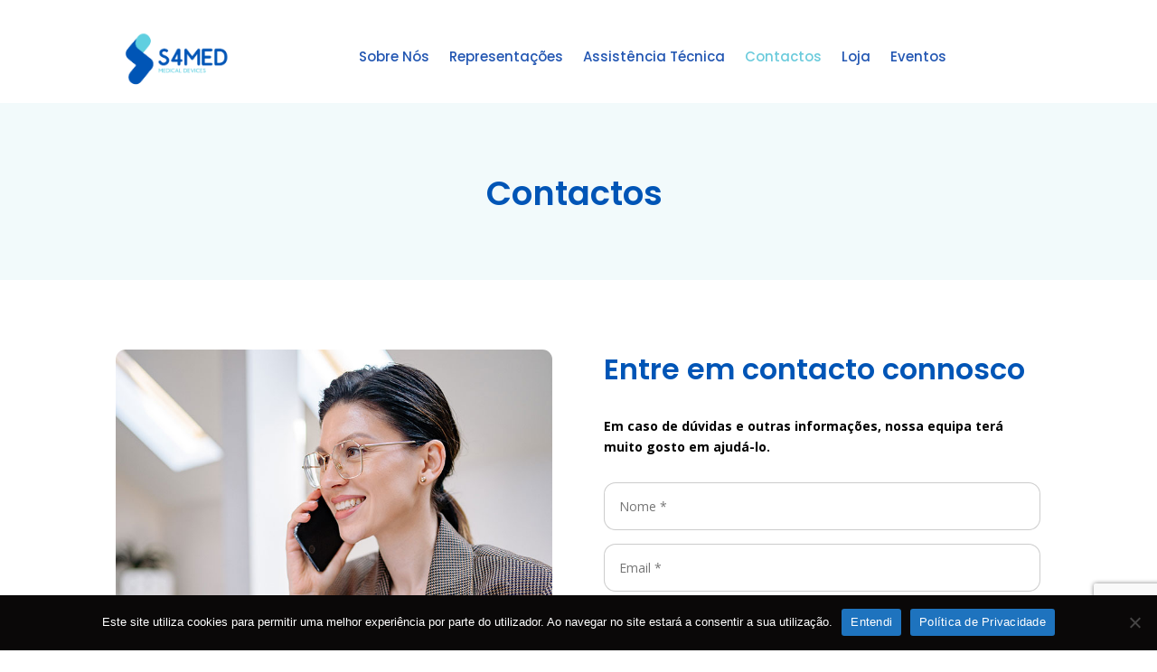

--- FILE ---
content_type: text/html; charset=utf-8
request_url: https://www.google.com/recaptcha/api2/anchor?ar=1&k=6Ldi1sgqAAAAAJwdu6kcv6uP6_LcKjEtNfUcr1I8&co=aHR0cHM6Ly9zNG1lZC5wdDo0NDM.&hl=en&v=PoyoqOPhxBO7pBk68S4YbpHZ&size=invisible&anchor-ms=20000&execute-ms=30000&cb=tc11cc1vkper
body_size: 48803
content:
<!DOCTYPE HTML><html dir="ltr" lang="en"><head><meta http-equiv="Content-Type" content="text/html; charset=UTF-8">
<meta http-equiv="X-UA-Compatible" content="IE=edge">
<title>reCAPTCHA</title>
<style type="text/css">
/* cyrillic-ext */
@font-face {
  font-family: 'Roboto';
  font-style: normal;
  font-weight: 400;
  font-stretch: 100%;
  src: url(//fonts.gstatic.com/s/roboto/v48/KFO7CnqEu92Fr1ME7kSn66aGLdTylUAMa3GUBHMdazTgWw.woff2) format('woff2');
  unicode-range: U+0460-052F, U+1C80-1C8A, U+20B4, U+2DE0-2DFF, U+A640-A69F, U+FE2E-FE2F;
}
/* cyrillic */
@font-face {
  font-family: 'Roboto';
  font-style: normal;
  font-weight: 400;
  font-stretch: 100%;
  src: url(//fonts.gstatic.com/s/roboto/v48/KFO7CnqEu92Fr1ME7kSn66aGLdTylUAMa3iUBHMdazTgWw.woff2) format('woff2');
  unicode-range: U+0301, U+0400-045F, U+0490-0491, U+04B0-04B1, U+2116;
}
/* greek-ext */
@font-face {
  font-family: 'Roboto';
  font-style: normal;
  font-weight: 400;
  font-stretch: 100%;
  src: url(//fonts.gstatic.com/s/roboto/v48/KFO7CnqEu92Fr1ME7kSn66aGLdTylUAMa3CUBHMdazTgWw.woff2) format('woff2');
  unicode-range: U+1F00-1FFF;
}
/* greek */
@font-face {
  font-family: 'Roboto';
  font-style: normal;
  font-weight: 400;
  font-stretch: 100%;
  src: url(//fonts.gstatic.com/s/roboto/v48/KFO7CnqEu92Fr1ME7kSn66aGLdTylUAMa3-UBHMdazTgWw.woff2) format('woff2');
  unicode-range: U+0370-0377, U+037A-037F, U+0384-038A, U+038C, U+038E-03A1, U+03A3-03FF;
}
/* math */
@font-face {
  font-family: 'Roboto';
  font-style: normal;
  font-weight: 400;
  font-stretch: 100%;
  src: url(//fonts.gstatic.com/s/roboto/v48/KFO7CnqEu92Fr1ME7kSn66aGLdTylUAMawCUBHMdazTgWw.woff2) format('woff2');
  unicode-range: U+0302-0303, U+0305, U+0307-0308, U+0310, U+0312, U+0315, U+031A, U+0326-0327, U+032C, U+032F-0330, U+0332-0333, U+0338, U+033A, U+0346, U+034D, U+0391-03A1, U+03A3-03A9, U+03B1-03C9, U+03D1, U+03D5-03D6, U+03F0-03F1, U+03F4-03F5, U+2016-2017, U+2034-2038, U+203C, U+2040, U+2043, U+2047, U+2050, U+2057, U+205F, U+2070-2071, U+2074-208E, U+2090-209C, U+20D0-20DC, U+20E1, U+20E5-20EF, U+2100-2112, U+2114-2115, U+2117-2121, U+2123-214F, U+2190, U+2192, U+2194-21AE, U+21B0-21E5, U+21F1-21F2, U+21F4-2211, U+2213-2214, U+2216-22FF, U+2308-230B, U+2310, U+2319, U+231C-2321, U+2336-237A, U+237C, U+2395, U+239B-23B7, U+23D0, U+23DC-23E1, U+2474-2475, U+25AF, U+25B3, U+25B7, U+25BD, U+25C1, U+25CA, U+25CC, U+25FB, U+266D-266F, U+27C0-27FF, U+2900-2AFF, U+2B0E-2B11, U+2B30-2B4C, U+2BFE, U+3030, U+FF5B, U+FF5D, U+1D400-1D7FF, U+1EE00-1EEFF;
}
/* symbols */
@font-face {
  font-family: 'Roboto';
  font-style: normal;
  font-weight: 400;
  font-stretch: 100%;
  src: url(//fonts.gstatic.com/s/roboto/v48/KFO7CnqEu92Fr1ME7kSn66aGLdTylUAMaxKUBHMdazTgWw.woff2) format('woff2');
  unicode-range: U+0001-000C, U+000E-001F, U+007F-009F, U+20DD-20E0, U+20E2-20E4, U+2150-218F, U+2190, U+2192, U+2194-2199, U+21AF, U+21E6-21F0, U+21F3, U+2218-2219, U+2299, U+22C4-22C6, U+2300-243F, U+2440-244A, U+2460-24FF, U+25A0-27BF, U+2800-28FF, U+2921-2922, U+2981, U+29BF, U+29EB, U+2B00-2BFF, U+4DC0-4DFF, U+FFF9-FFFB, U+10140-1018E, U+10190-1019C, U+101A0, U+101D0-101FD, U+102E0-102FB, U+10E60-10E7E, U+1D2C0-1D2D3, U+1D2E0-1D37F, U+1F000-1F0FF, U+1F100-1F1AD, U+1F1E6-1F1FF, U+1F30D-1F30F, U+1F315, U+1F31C, U+1F31E, U+1F320-1F32C, U+1F336, U+1F378, U+1F37D, U+1F382, U+1F393-1F39F, U+1F3A7-1F3A8, U+1F3AC-1F3AF, U+1F3C2, U+1F3C4-1F3C6, U+1F3CA-1F3CE, U+1F3D4-1F3E0, U+1F3ED, U+1F3F1-1F3F3, U+1F3F5-1F3F7, U+1F408, U+1F415, U+1F41F, U+1F426, U+1F43F, U+1F441-1F442, U+1F444, U+1F446-1F449, U+1F44C-1F44E, U+1F453, U+1F46A, U+1F47D, U+1F4A3, U+1F4B0, U+1F4B3, U+1F4B9, U+1F4BB, U+1F4BF, U+1F4C8-1F4CB, U+1F4D6, U+1F4DA, U+1F4DF, U+1F4E3-1F4E6, U+1F4EA-1F4ED, U+1F4F7, U+1F4F9-1F4FB, U+1F4FD-1F4FE, U+1F503, U+1F507-1F50B, U+1F50D, U+1F512-1F513, U+1F53E-1F54A, U+1F54F-1F5FA, U+1F610, U+1F650-1F67F, U+1F687, U+1F68D, U+1F691, U+1F694, U+1F698, U+1F6AD, U+1F6B2, U+1F6B9-1F6BA, U+1F6BC, U+1F6C6-1F6CF, U+1F6D3-1F6D7, U+1F6E0-1F6EA, U+1F6F0-1F6F3, U+1F6F7-1F6FC, U+1F700-1F7FF, U+1F800-1F80B, U+1F810-1F847, U+1F850-1F859, U+1F860-1F887, U+1F890-1F8AD, U+1F8B0-1F8BB, U+1F8C0-1F8C1, U+1F900-1F90B, U+1F93B, U+1F946, U+1F984, U+1F996, U+1F9E9, U+1FA00-1FA6F, U+1FA70-1FA7C, U+1FA80-1FA89, U+1FA8F-1FAC6, U+1FACE-1FADC, U+1FADF-1FAE9, U+1FAF0-1FAF8, U+1FB00-1FBFF;
}
/* vietnamese */
@font-face {
  font-family: 'Roboto';
  font-style: normal;
  font-weight: 400;
  font-stretch: 100%;
  src: url(//fonts.gstatic.com/s/roboto/v48/KFO7CnqEu92Fr1ME7kSn66aGLdTylUAMa3OUBHMdazTgWw.woff2) format('woff2');
  unicode-range: U+0102-0103, U+0110-0111, U+0128-0129, U+0168-0169, U+01A0-01A1, U+01AF-01B0, U+0300-0301, U+0303-0304, U+0308-0309, U+0323, U+0329, U+1EA0-1EF9, U+20AB;
}
/* latin-ext */
@font-face {
  font-family: 'Roboto';
  font-style: normal;
  font-weight: 400;
  font-stretch: 100%;
  src: url(//fonts.gstatic.com/s/roboto/v48/KFO7CnqEu92Fr1ME7kSn66aGLdTylUAMa3KUBHMdazTgWw.woff2) format('woff2');
  unicode-range: U+0100-02BA, U+02BD-02C5, U+02C7-02CC, U+02CE-02D7, U+02DD-02FF, U+0304, U+0308, U+0329, U+1D00-1DBF, U+1E00-1E9F, U+1EF2-1EFF, U+2020, U+20A0-20AB, U+20AD-20C0, U+2113, U+2C60-2C7F, U+A720-A7FF;
}
/* latin */
@font-face {
  font-family: 'Roboto';
  font-style: normal;
  font-weight: 400;
  font-stretch: 100%;
  src: url(//fonts.gstatic.com/s/roboto/v48/KFO7CnqEu92Fr1ME7kSn66aGLdTylUAMa3yUBHMdazQ.woff2) format('woff2');
  unicode-range: U+0000-00FF, U+0131, U+0152-0153, U+02BB-02BC, U+02C6, U+02DA, U+02DC, U+0304, U+0308, U+0329, U+2000-206F, U+20AC, U+2122, U+2191, U+2193, U+2212, U+2215, U+FEFF, U+FFFD;
}
/* cyrillic-ext */
@font-face {
  font-family: 'Roboto';
  font-style: normal;
  font-weight: 500;
  font-stretch: 100%;
  src: url(//fonts.gstatic.com/s/roboto/v48/KFO7CnqEu92Fr1ME7kSn66aGLdTylUAMa3GUBHMdazTgWw.woff2) format('woff2');
  unicode-range: U+0460-052F, U+1C80-1C8A, U+20B4, U+2DE0-2DFF, U+A640-A69F, U+FE2E-FE2F;
}
/* cyrillic */
@font-face {
  font-family: 'Roboto';
  font-style: normal;
  font-weight: 500;
  font-stretch: 100%;
  src: url(//fonts.gstatic.com/s/roboto/v48/KFO7CnqEu92Fr1ME7kSn66aGLdTylUAMa3iUBHMdazTgWw.woff2) format('woff2');
  unicode-range: U+0301, U+0400-045F, U+0490-0491, U+04B0-04B1, U+2116;
}
/* greek-ext */
@font-face {
  font-family: 'Roboto';
  font-style: normal;
  font-weight: 500;
  font-stretch: 100%;
  src: url(//fonts.gstatic.com/s/roboto/v48/KFO7CnqEu92Fr1ME7kSn66aGLdTylUAMa3CUBHMdazTgWw.woff2) format('woff2');
  unicode-range: U+1F00-1FFF;
}
/* greek */
@font-face {
  font-family: 'Roboto';
  font-style: normal;
  font-weight: 500;
  font-stretch: 100%;
  src: url(//fonts.gstatic.com/s/roboto/v48/KFO7CnqEu92Fr1ME7kSn66aGLdTylUAMa3-UBHMdazTgWw.woff2) format('woff2');
  unicode-range: U+0370-0377, U+037A-037F, U+0384-038A, U+038C, U+038E-03A1, U+03A3-03FF;
}
/* math */
@font-face {
  font-family: 'Roboto';
  font-style: normal;
  font-weight: 500;
  font-stretch: 100%;
  src: url(//fonts.gstatic.com/s/roboto/v48/KFO7CnqEu92Fr1ME7kSn66aGLdTylUAMawCUBHMdazTgWw.woff2) format('woff2');
  unicode-range: U+0302-0303, U+0305, U+0307-0308, U+0310, U+0312, U+0315, U+031A, U+0326-0327, U+032C, U+032F-0330, U+0332-0333, U+0338, U+033A, U+0346, U+034D, U+0391-03A1, U+03A3-03A9, U+03B1-03C9, U+03D1, U+03D5-03D6, U+03F0-03F1, U+03F4-03F5, U+2016-2017, U+2034-2038, U+203C, U+2040, U+2043, U+2047, U+2050, U+2057, U+205F, U+2070-2071, U+2074-208E, U+2090-209C, U+20D0-20DC, U+20E1, U+20E5-20EF, U+2100-2112, U+2114-2115, U+2117-2121, U+2123-214F, U+2190, U+2192, U+2194-21AE, U+21B0-21E5, U+21F1-21F2, U+21F4-2211, U+2213-2214, U+2216-22FF, U+2308-230B, U+2310, U+2319, U+231C-2321, U+2336-237A, U+237C, U+2395, U+239B-23B7, U+23D0, U+23DC-23E1, U+2474-2475, U+25AF, U+25B3, U+25B7, U+25BD, U+25C1, U+25CA, U+25CC, U+25FB, U+266D-266F, U+27C0-27FF, U+2900-2AFF, U+2B0E-2B11, U+2B30-2B4C, U+2BFE, U+3030, U+FF5B, U+FF5D, U+1D400-1D7FF, U+1EE00-1EEFF;
}
/* symbols */
@font-face {
  font-family: 'Roboto';
  font-style: normal;
  font-weight: 500;
  font-stretch: 100%;
  src: url(//fonts.gstatic.com/s/roboto/v48/KFO7CnqEu92Fr1ME7kSn66aGLdTylUAMaxKUBHMdazTgWw.woff2) format('woff2');
  unicode-range: U+0001-000C, U+000E-001F, U+007F-009F, U+20DD-20E0, U+20E2-20E4, U+2150-218F, U+2190, U+2192, U+2194-2199, U+21AF, U+21E6-21F0, U+21F3, U+2218-2219, U+2299, U+22C4-22C6, U+2300-243F, U+2440-244A, U+2460-24FF, U+25A0-27BF, U+2800-28FF, U+2921-2922, U+2981, U+29BF, U+29EB, U+2B00-2BFF, U+4DC0-4DFF, U+FFF9-FFFB, U+10140-1018E, U+10190-1019C, U+101A0, U+101D0-101FD, U+102E0-102FB, U+10E60-10E7E, U+1D2C0-1D2D3, U+1D2E0-1D37F, U+1F000-1F0FF, U+1F100-1F1AD, U+1F1E6-1F1FF, U+1F30D-1F30F, U+1F315, U+1F31C, U+1F31E, U+1F320-1F32C, U+1F336, U+1F378, U+1F37D, U+1F382, U+1F393-1F39F, U+1F3A7-1F3A8, U+1F3AC-1F3AF, U+1F3C2, U+1F3C4-1F3C6, U+1F3CA-1F3CE, U+1F3D4-1F3E0, U+1F3ED, U+1F3F1-1F3F3, U+1F3F5-1F3F7, U+1F408, U+1F415, U+1F41F, U+1F426, U+1F43F, U+1F441-1F442, U+1F444, U+1F446-1F449, U+1F44C-1F44E, U+1F453, U+1F46A, U+1F47D, U+1F4A3, U+1F4B0, U+1F4B3, U+1F4B9, U+1F4BB, U+1F4BF, U+1F4C8-1F4CB, U+1F4D6, U+1F4DA, U+1F4DF, U+1F4E3-1F4E6, U+1F4EA-1F4ED, U+1F4F7, U+1F4F9-1F4FB, U+1F4FD-1F4FE, U+1F503, U+1F507-1F50B, U+1F50D, U+1F512-1F513, U+1F53E-1F54A, U+1F54F-1F5FA, U+1F610, U+1F650-1F67F, U+1F687, U+1F68D, U+1F691, U+1F694, U+1F698, U+1F6AD, U+1F6B2, U+1F6B9-1F6BA, U+1F6BC, U+1F6C6-1F6CF, U+1F6D3-1F6D7, U+1F6E0-1F6EA, U+1F6F0-1F6F3, U+1F6F7-1F6FC, U+1F700-1F7FF, U+1F800-1F80B, U+1F810-1F847, U+1F850-1F859, U+1F860-1F887, U+1F890-1F8AD, U+1F8B0-1F8BB, U+1F8C0-1F8C1, U+1F900-1F90B, U+1F93B, U+1F946, U+1F984, U+1F996, U+1F9E9, U+1FA00-1FA6F, U+1FA70-1FA7C, U+1FA80-1FA89, U+1FA8F-1FAC6, U+1FACE-1FADC, U+1FADF-1FAE9, U+1FAF0-1FAF8, U+1FB00-1FBFF;
}
/* vietnamese */
@font-face {
  font-family: 'Roboto';
  font-style: normal;
  font-weight: 500;
  font-stretch: 100%;
  src: url(//fonts.gstatic.com/s/roboto/v48/KFO7CnqEu92Fr1ME7kSn66aGLdTylUAMa3OUBHMdazTgWw.woff2) format('woff2');
  unicode-range: U+0102-0103, U+0110-0111, U+0128-0129, U+0168-0169, U+01A0-01A1, U+01AF-01B0, U+0300-0301, U+0303-0304, U+0308-0309, U+0323, U+0329, U+1EA0-1EF9, U+20AB;
}
/* latin-ext */
@font-face {
  font-family: 'Roboto';
  font-style: normal;
  font-weight: 500;
  font-stretch: 100%;
  src: url(//fonts.gstatic.com/s/roboto/v48/KFO7CnqEu92Fr1ME7kSn66aGLdTylUAMa3KUBHMdazTgWw.woff2) format('woff2');
  unicode-range: U+0100-02BA, U+02BD-02C5, U+02C7-02CC, U+02CE-02D7, U+02DD-02FF, U+0304, U+0308, U+0329, U+1D00-1DBF, U+1E00-1E9F, U+1EF2-1EFF, U+2020, U+20A0-20AB, U+20AD-20C0, U+2113, U+2C60-2C7F, U+A720-A7FF;
}
/* latin */
@font-face {
  font-family: 'Roboto';
  font-style: normal;
  font-weight: 500;
  font-stretch: 100%;
  src: url(//fonts.gstatic.com/s/roboto/v48/KFO7CnqEu92Fr1ME7kSn66aGLdTylUAMa3yUBHMdazQ.woff2) format('woff2');
  unicode-range: U+0000-00FF, U+0131, U+0152-0153, U+02BB-02BC, U+02C6, U+02DA, U+02DC, U+0304, U+0308, U+0329, U+2000-206F, U+20AC, U+2122, U+2191, U+2193, U+2212, U+2215, U+FEFF, U+FFFD;
}
/* cyrillic-ext */
@font-face {
  font-family: 'Roboto';
  font-style: normal;
  font-weight: 900;
  font-stretch: 100%;
  src: url(//fonts.gstatic.com/s/roboto/v48/KFO7CnqEu92Fr1ME7kSn66aGLdTylUAMa3GUBHMdazTgWw.woff2) format('woff2');
  unicode-range: U+0460-052F, U+1C80-1C8A, U+20B4, U+2DE0-2DFF, U+A640-A69F, U+FE2E-FE2F;
}
/* cyrillic */
@font-face {
  font-family: 'Roboto';
  font-style: normal;
  font-weight: 900;
  font-stretch: 100%;
  src: url(//fonts.gstatic.com/s/roboto/v48/KFO7CnqEu92Fr1ME7kSn66aGLdTylUAMa3iUBHMdazTgWw.woff2) format('woff2');
  unicode-range: U+0301, U+0400-045F, U+0490-0491, U+04B0-04B1, U+2116;
}
/* greek-ext */
@font-face {
  font-family: 'Roboto';
  font-style: normal;
  font-weight: 900;
  font-stretch: 100%;
  src: url(//fonts.gstatic.com/s/roboto/v48/KFO7CnqEu92Fr1ME7kSn66aGLdTylUAMa3CUBHMdazTgWw.woff2) format('woff2');
  unicode-range: U+1F00-1FFF;
}
/* greek */
@font-face {
  font-family: 'Roboto';
  font-style: normal;
  font-weight: 900;
  font-stretch: 100%;
  src: url(//fonts.gstatic.com/s/roboto/v48/KFO7CnqEu92Fr1ME7kSn66aGLdTylUAMa3-UBHMdazTgWw.woff2) format('woff2');
  unicode-range: U+0370-0377, U+037A-037F, U+0384-038A, U+038C, U+038E-03A1, U+03A3-03FF;
}
/* math */
@font-face {
  font-family: 'Roboto';
  font-style: normal;
  font-weight: 900;
  font-stretch: 100%;
  src: url(//fonts.gstatic.com/s/roboto/v48/KFO7CnqEu92Fr1ME7kSn66aGLdTylUAMawCUBHMdazTgWw.woff2) format('woff2');
  unicode-range: U+0302-0303, U+0305, U+0307-0308, U+0310, U+0312, U+0315, U+031A, U+0326-0327, U+032C, U+032F-0330, U+0332-0333, U+0338, U+033A, U+0346, U+034D, U+0391-03A1, U+03A3-03A9, U+03B1-03C9, U+03D1, U+03D5-03D6, U+03F0-03F1, U+03F4-03F5, U+2016-2017, U+2034-2038, U+203C, U+2040, U+2043, U+2047, U+2050, U+2057, U+205F, U+2070-2071, U+2074-208E, U+2090-209C, U+20D0-20DC, U+20E1, U+20E5-20EF, U+2100-2112, U+2114-2115, U+2117-2121, U+2123-214F, U+2190, U+2192, U+2194-21AE, U+21B0-21E5, U+21F1-21F2, U+21F4-2211, U+2213-2214, U+2216-22FF, U+2308-230B, U+2310, U+2319, U+231C-2321, U+2336-237A, U+237C, U+2395, U+239B-23B7, U+23D0, U+23DC-23E1, U+2474-2475, U+25AF, U+25B3, U+25B7, U+25BD, U+25C1, U+25CA, U+25CC, U+25FB, U+266D-266F, U+27C0-27FF, U+2900-2AFF, U+2B0E-2B11, U+2B30-2B4C, U+2BFE, U+3030, U+FF5B, U+FF5D, U+1D400-1D7FF, U+1EE00-1EEFF;
}
/* symbols */
@font-face {
  font-family: 'Roboto';
  font-style: normal;
  font-weight: 900;
  font-stretch: 100%;
  src: url(//fonts.gstatic.com/s/roboto/v48/KFO7CnqEu92Fr1ME7kSn66aGLdTylUAMaxKUBHMdazTgWw.woff2) format('woff2');
  unicode-range: U+0001-000C, U+000E-001F, U+007F-009F, U+20DD-20E0, U+20E2-20E4, U+2150-218F, U+2190, U+2192, U+2194-2199, U+21AF, U+21E6-21F0, U+21F3, U+2218-2219, U+2299, U+22C4-22C6, U+2300-243F, U+2440-244A, U+2460-24FF, U+25A0-27BF, U+2800-28FF, U+2921-2922, U+2981, U+29BF, U+29EB, U+2B00-2BFF, U+4DC0-4DFF, U+FFF9-FFFB, U+10140-1018E, U+10190-1019C, U+101A0, U+101D0-101FD, U+102E0-102FB, U+10E60-10E7E, U+1D2C0-1D2D3, U+1D2E0-1D37F, U+1F000-1F0FF, U+1F100-1F1AD, U+1F1E6-1F1FF, U+1F30D-1F30F, U+1F315, U+1F31C, U+1F31E, U+1F320-1F32C, U+1F336, U+1F378, U+1F37D, U+1F382, U+1F393-1F39F, U+1F3A7-1F3A8, U+1F3AC-1F3AF, U+1F3C2, U+1F3C4-1F3C6, U+1F3CA-1F3CE, U+1F3D4-1F3E0, U+1F3ED, U+1F3F1-1F3F3, U+1F3F5-1F3F7, U+1F408, U+1F415, U+1F41F, U+1F426, U+1F43F, U+1F441-1F442, U+1F444, U+1F446-1F449, U+1F44C-1F44E, U+1F453, U+1F46A, U+1F47D, U+1F4A3, U+1F4B0, U+1F4B3, U+1F4B9, U+1F4BB, U+1F4BF, U+1F4C8-1F4CB, U+1F4D6, U+1F4DA, U+1F4DF, U+1F4E3-1F4E6, U+1F4EA-1F4ED, U+1F4F7, U+1F4F9-1F4FB, U+1F4FD-1F4FE, U+1F503, U+1F507-1F50B, U+1F50D, U+1F512-1F513, U+1F53E-1F54A, U+1F54F-1F5FA, U+1F610, U+1F650-1F67F, U+1F687, U+1F68D, U+1F691, U+1F694, U+1F698, U+1F6AD, U+1F6B2, U+1F6B9-1F6BA, U+1F6BC, U+1F6C6-1F6CF, U+1F6D3-1F6D7, U+1F6E0-1F6EA, U+1F6F0-1F6F3, U+1F6F7-1F6FC, U+1F700-1F7FF, U+1F800-1F80B, U+1F810-1F847, U+1F850-1F859, U+1F860-1F887, U+1F890-1F8AD, U+1F8B0-1F8BB, U+1F8C0-1F8C1, U+1F900-1F90B, U+1F93B, U+1F946, U+1F984, U+1F996, U+1F9E9, U+1FA00-1FA6F, U+1FA70-1FA7C, U+1FA80-1FA89, U+1FA8F-1FAC6, U+1FACE-1FADC, U+1FADF-1FAE9, U+1FAF0-1FAF8, U+1FB00-1FBFF;
}
/* vietnamese */
@font-face {
  font-family: 'Roboto';
  font-style: normal;
  font-weight: 900;
  font-stretch: 100%;
  src: url(//fonts.gstatic.com/s/roboto/v48/KFO7CnqEu92Fr1ME7kSn66aGLdTylUAMa3OUBHMdazTgWw.woff2) format('woff2');
  unicode-range: U+0102-0103, U+0110-0111, U+0128-0129, U+0168-0169, U+01A0-01A1, U+01AF-01B0, U+0300-0301, U+0303-0304, U+0308-0309, U+0323, U+0329, U+1EA0-1EF9, U+20AB;
}
/* latin-ext */
@font-face {
  font-family: 'Roboto';
  font-style: normal;
  font-weight: 900;
  font-stretch: 100%;
  src: url(//fonts.gstatic.com/s/roboto/v48/KFO7CnqEu92Fr1ME7kSn66aGLdTylUAMa3KUBHMdazTgWw.woff2) format('woff2');
  unicode-range: U+0100-02BA, U+02BD-02C5, U+02C7-02CC, U+02CE-02D7, U+02DD-02FF, U+0304, U+0308, U+0329, U+1D00-1DBF, U+1E00-1E9F, U+1EF2-1EFF, U+2020, U+20A0-20AB, U+20AD-20C0, U+2113, U+2C60-2C7F, U+A720-A7FF;
}
/* latin */
@font-face {
  font-family: 'Roboto';
  font-style: normal;
  font-weight: 900;
  font-stretch: 100%;
  src: url(//fonts.gstatic.com/s/roboto/v48/KFO7CnqEu92Fr1ME7kSn66aGLdTylUAMa3yUBHMdazQ.woff2) format('woff2');
  unicode-range: U+0000-00FF, U+0131, U+0152-0153, U+02BB-02BC, U+02C6, U+02DA, U+02DC, U+0304, U+0308, U+0329, U+2000-206F, U+20AC, U+2122, U+2191, U+2193, U+2212, U+2215, U+FEFF, U+FFFD;
}

</style>
<link rel="stylesheet" type="text/css" href="https://www.gstatic.com/recaptcha/releases/PoyoqOPhxBO7pBk68S4YbpHZ/styles__ltr.css">
<script nonce="iZJO0eDkh_kr_O7Dl_mJyw" type="text/javascript">window['__recaptcha_api'] = 'https://www.google.com/recaptcha/api2/';</script>
<script type="text/javascript" src="https://www.gstatic.com/recaptcha/releases/PoyoqOPhxBO7pBk68S4YbpHZ/recaptcha__en.js" nonce="iZJO0eDkh_kr_O7Dl_mJyw">
      
    </script></head>
<body><div id="rc-anchor-alert" class="rc-anchor-alert"></div>
<input type="hidden" id="recaptcha-token" value="[base64]">
<script type="text/javascript" nonce="iZJO0eDkh_kr_O7Dl_mJyw">
      recaptcha.anchor.Main.init("[\x22ainput\x22,[\x22bgdata\x22,\x22\x22,\[base64]/[base64]/[base64]/[base64]/[base64]/[base64]/KGcoTywyNTMsTy5PKSxVRyhPLEMpKTpnKE8sMjUzLEMpLE8pKSxsKSksTykpfSxieT1mdW5jdGlvbihDLE8sdSxsKXtmb3IobD0odT1SKEMpLDApO08+MDtPLS0pbD1sPDw4fFooQyk7ZyhDLHUsbCl9LFVHPWZ1bmN0aW9uKEMsTyl7Qy5pLmxlbmd0aD4xMDQ/[base64]/[base64]/[base64]/[base64]/[base64]/[base64]/[base64]\\u003d\x22,\[base64]\\u003d\\u003d\x22,\x22YcK5wow7S8Kpw5ArwqTClx0VwpdAw4nDgBzDrDshKMOgFMOEYjdzwoMmdsKYHMOodxp7N1rDvQ3Dh0rCgx/DnsOYdcOYwpnDtBNywrQJXMKGBDPCv8OAw6NOe1tkw5YHw4hIfsOqwoUzFnHDmQE4wpxhwpAQSm8/w43DlcOCe2HCqynCgsKMZ8KxM8KhIAZDSsK7w4LCmcK5wotmfcKkw6lBNg0Dci/[base64]/DlA4Bwrp2w6/ChMKELMKgAsOaLwZZwrtwW8OvAG8Xwr/DtwLDumdnwqpuCS7DisKXBWt/DCfDt8OWwpcpIcKWw5/CjcO/w5zDgzgFRm3CrMKYwqLDkXoLwpPDrsOhwrA3wqvDv8KVwqbCo8K5Sy4+wp/CiEHDtmAGwrvCicKWwrIvIsK5w5lMLcKKwoccPsK+wq7CtcKiT8OQBcKgw7XCg1rDr8Kuw443acO1JMKvcsO7w7fCvcOdNMOGcwbDkSo8w7BVw7zDuMO1AcO2AMOtNcOuD38gYRPCuT/ChcKFCRZQw7chw5XDsVNzBTbCrhVRaMObIcOxw5fDusOBwpzCkBTCgUXDvk9+w6LCuDfCoMOOwpPDggvDkMKRwodWw7Zxw70Ow5QOKSvCgRnDpXc1w7XCmy5hBcOcwrUNwoB5BsKNw6LCjMOGL8KZwqjDtivCviTCkgzDssKjJQswwrl/ZVYewrDDtE4BFifCncKbH8KFO1HDssOgScOtXMKYZ0XDsgbCiMOjaWw4fsOeSsKPwqnDv0TDh3UTworDoMOHc8Ocw5PCn1fDnMO3w7vDoMKuMMOuwqXDmRpVw6ROF8Kzw4fDj3lybU/DrBtDw5bCgMK4csOMw7jDg8KeK8KAw6R/aMO/cMK0M8KlCmI1wpd5wr9DwppMwpfDo2pSwrhrX37CincXwp7DlMOsLRwRW0VpVwbDsMOgwr3DtiBow6cZKwp9L1Riwr0vb0ImBUMVBG7CsC5Nw7zDuTDCqcKEw4PCvHJdMFU2wr/DhmXCqsOJw7hdw7JLw6vDj8KEwr8LSAzCqsKTwpIrwqJpwrrCvcKlw67DmmFFXyB+w4xLC34yWjPDq8KBwo9oRU9YY0cfwonCjEDDmHLDhj7CmTHDs8K5ZA4Vw4XDqzlEw7HCqsO8EjvDvsOjaMK/wq9TWsK8w5VLKBDDkmDDjXLDgn5Hwr1Ew4Z8dMKHw5w8wq93LR1yw4XChgfDqXMKw4g8UibCncK8Qgk/[base64]/DshZvwoZAecOSVcKawrbCksKGwojCuWx/wqNQwrjCrsONwp3DtkDDksOlF8Kwwp/CrypvAEMmTgbCicKwwqUxw4FBwp9lMcKNAcKewobDvBDCowUNw7RaFHjCusKJwqtCVBp5PMKrwooVfMO7a09mw6VCwoBxHjjChcOVwpzCjsOqKxsAw7/[base64]/[base64]/[base64]/wq/CgMKCCsOFWhvDhsOSAF93JHslQMOGEngOwpZQAMOUw5jCowt/[base64]/Di8O9wqXDpMK2wofCjXNFCsKdwr3CpX0tw6zDgMOBFMOTw4PClMOTe01Jw4/DkQABwr3ClsOuUHNGFcOjFRzDqcO4w4rDokV2b8KnLX7DkcKFXz8Ha8O+X0lDwrLCp3kqw4dtLWvDisK0wq3DncOEw6XDvcOAacO4w5DCuMK+Z8O9w5zCtMKswpXDrFoWHsKCwqDDncOKw6EIFTkbQMOBw5rDmDRvw7Bjw5DDrFAowrPDhT/[base64]/Dk8KxwrUgwr7DhsOZwqFdw5fDilorw5IOTsKQcsOwcsKywpfCksKDDDvCi1g1wr0/wr4NwoMdw4RWPsOBw5DCqCUiFsO1BGLDqcKIHH3Dqxg4ek/DgAjDlFzDl8K0wqo/[base64]/CvsORMMKRYihhwrB7OcKlw7/ChzXDk8KKw4XDvMOkLC/DhUPCgcKKT8Kdel4ZKR9Jw7fDmsObw5M0wpZow5hBw5JwAAZcB2kFwpvCnUd6PcOTwpjCrsKVewXDjcOxZ3Iqw79cCsOSw4PDh8Klwr0KMWcRwqZLV8KPFw3DnMKXwqArw7DDtsKyA8KiNsK8WsOaAMOow4/Dk8OGw73DiSnCoMOhd8OlwoAEEXfDvyDCj8OZw6vCrcOawoLCin3Dh8OvwqA0EsK+YcKKWyYRw7EAw6caYlgWBsOIRj7DuCzCjMOsSw/DkRDDlXwmGMOawqjCocOnwoplw5o9w6xXTsOoXcK4SMK/woE1JMK4wpgOAgTClcKlYsKOwqvCgsOiaMKNOQPCv15Jw6FlVD3Cn3Y8JMKiwoDDoWbDiWxXB8OMcjzCuQHCnsOUS8O/wpXDlkkwM8OOOMKBwowXwpjDplTDpxgfw4fDpMKcTMOLQ8Ozw5pOw5FWesO0MgQNw5MxIR7DpsKIwqJOH8O3w43Dhn5ZccK2w7fDlsKYw6LCn1dBT8KrKsObwrMSJxdLw602wpLDscKAwoQ2VQ/CgybCiMKkw7BwwpJ6worCrDxwKcO0bjtgw4XDg3LDmMOpw6FuwrDCpsOxZncCfcOawpLCpcKSB8OHwqJ8w6Alw5V7F8ODw4fCu8O8w6DCt8OFwqEILMOhImjCnjFlwr49w4ZRBcKAMgt4EgHCtMK8YTt4P0pVwqgmwqLCqD7CnGt4wrM/[base64]/AQxZwprCsn7CncKJfiPDiXjDnmc3UF3DnB0dCcK+f8OCEk3CjU/DssKIwodkwqMhLzbCnMOuw6YzHlrCjSzDqyVSZ8OBwp/ChElZw5fDg8KTIXgWwpjCq8O/Yw7CumAmwppYTMKPdsK/w4fDmUTDt8KJwq/[base64]/ChcKoIsKNw6ogFSLCl3NVUh7DhsOCCT3DoUTCjVpbwr9qazjCqwssw5TDrDkAwoHCtsOAw7HCgjrDgcKzw6JkwoXDtMOQwpEYw4BHw43DnAbCnsKaGktJCcK5MC9GAsOcwpLDj8OCw5/[base64]/DqFpVwrrCkSLDqMOsfMKAwpnCjMK1Wj7DjUDCq8KSOMKwwr7ChHxiw5rCn8Kkw6d5L8KzB2bCmsKjMkZ1w5zDiTpkHcKXwqxma8Opw6ESwrVKw60MwpV6R8Khw7XDn8Kzw6vDrMO4HU/[base64]/[base64]/DnsOHwovCiCU6fsOhZMOsw68rVMOUw7fCrAA9w5nClMOmGSHDvzjCo8KXw63DvgvDlxsME8KzEA7DpX3CqsO4w7AoRcK6QTU5b8Klw4DChQLDm8KaCsO0w5DDtcKdwqcnRnXCgB/DowQXw69zwojDosKYw5DCqsK2w7nDhghJQcK1YGIBRn/Din0LwrDDvW3CjkLDm8O/wrZ3w7YIKMOEecOHQcO+wqlIQlTDvsKCw4V9asOVdTDCtsK+wo7DvsOId03CiyonM8O4w4XDhk7CkXzCrxPCl8KuLMOLw75+OMO+dlAZMcOqwq/Dt8KdwoNRVGPDucO3w7PCpHvDnB3DinslNMOnUcKDwr/DpcOQwrjDmnDCq8KVdsO5U1nDkMOHwpB5eD/[base64]/DkQLDhsKcw5DCvMO+w79iBMO4H8OWNiVsGGUeS8Kdw69hwoJSwoEOw4QTw5J7wrYFwqnDlMOALzxMw49kTVvDi8KdJ8ORw5LCocKYYsOVLx3CnwzCosK2Gg/DgcKpw6TCr8OLTcO3TMObBMKUdBzCqsK8SSw0wqpRDsOEw7NcwqHDsMKULytbwqIaHsKYfMO5Px7DlXLDjMO+OcKcfsOvVcKcYnFVw7YKwpohw4RxJsOKwrPCmX7DnMOPw7/[base64]/CnnvCvWtnw4XDtmUnb3QBJsO1R8K8wobDnsKuAsKdwqEEBcKpwp3CgcOWwpTDhMKuwonDszfCqBHDq3lHGA/DlDnDh1PCkcKkDcOzdXYRA0nCtsOuBW3DkMOow4HDgsOYMGEFwoPClFPDtMKiw5c6w5I4MsOLI8KXbsKsJATDnFjCnsONNF1Cw6p2wrgrwpzDpU4Zc0kxPsOMw6xBOgLCgsKGXMKJGMKWw4h8w63DsB7Cl0vClwPDvMOVIcKKJVtgSXYaJsKXDsOzQsOmB0xHw6/[base64]/[base64]/FTnDqsKrw67CqcKcfcORwr1uPQsAdXHDuxzClMK5CsKvaz/CtGxLL8KiwpZGwrUhwqTCocK0w4rDhMK0XsOpOwrCpMOCwrXDtARswrEtFcO1w4J8A8OwKWbCqV/CtBgvEcKRLWDDuMKWwpLCoynDkSXCocOrZ3VBw4/[base64]/DhMKKYSXDgBXDlE3Cu8K4w6zDlsKZMUPDpCAjwrEewqJUwrBOwrNKa8KjJ2tVGnnCisKlw6N5w7cgJ8OKwqtAw47DomnCqsKQTsKBw7vCvcKwFMKowrbCncOIQsO4TcKXw7DDvMKfwp4yw7U/[base64]/DmMOQWn5USMKdw6tZw57Cl1MfwrTDh8OowrPCm8K1w57CtsK0GMO6wod1wpsEwplywq7CuQxNwpHCqBzDhhPCohFMM8O8wq5kw54rIcOfwo7DosOEcSDCuhgubSLCqcObMMKKwq7Dlh3DlHAVZMO/w7Jjw7ALEysgw6HDq8KRfsOHc8KywoZSworDq2bCiMKOHDbDpSTCmsOjw51JACbDkWNEwqFLw4VoN17DjsOPw6pHCk/CgcKtZCzDn140wpHCgzDChx/DpQkMw77DvAnDgBdlSkBLw4bCng/[base64]/Cp8OvwqI7U8ODE8O0IsKLKMKXwrZnwq/CpxwvwqFaw5PDsQVAwobCoDRAwqLDgmkdA8KOwqUnw53DlGnDgVk/[base64]/Cm0ZrKMO0BcOqP0XDmREgHmzCuWDCvsOfw4YFasKqB8K4w79fMcK6DcObw7zCi1XCh8Oew5ALR8K2Qxk7f8OJw7zCucO8w5LDg15Swrg8wrjCqV0qbB9Ew4/[base64]/DjEAfVcKmwr3DmsO0fsKcw4JPw7A6Ml/DuMKHBBptBB/Dl1TDisKBw5vChsOtw4TCtMOvZMK5wpLDuQPCnyvDhm4Uwq3DocK/ccOhDsKJLm4CwqEswpsqbDnCnD1yw5jCpgLCtWUnwrPDrRLCvlhwwqTDgGQYwrY/[base64]/DpVjDqMOnw6zDrBjDqxjCoMOqwr4ZLQbChTACwpxsw69jw4hBKcOLKgJNw5/Cs8KCw7zCrwDCjwjDukXCo2LCtTpUccOzLn9kHMKEwp/DrywCw6zCqhPDpcK2dcKZJ1DCisKww6bCpnjDjxwuwo/CsCkBEGtnwpp+KsOfIMKqw7bCnmjCoGrClcKRRcOhPikNSBgiwrzDgcKTwrTDvkVEelfDjEcXUcOMdEIoIiPDtR/Dqx42w7U2wrAAO8KWwqhvwpZewrc/K8OMX3YbICPChwrCohk7dgoZZ0HDrsK0w59ow4jCjcOkwohSwqHCrsOKKx1Gw7/CmCTCuy9uecOsVMKxwrbCvMOWwrLCnMO1c2jDpsOyPCrDvi8BbmRmw7FVwrcJw6vCicKKwrbCo8KTwq0/XxTDmV0Kw7PCisKLcR9Kw7xEwrl/w5nCjsKUw4jCo8OwWxhiwp4WwqNpSQLDvsKhw4JvwoR9wqp/SUTDs8K4CA0jBT3CssKxKsOKwpbClMOjTMKww64nGMKmw78hwp/ClsOrdF17w74Pw5Npw6IxwrrCpMODDcKww58hSFXClDANw4Y/YBYDwrMtw7PDrcOnwrbCk8Kvw6IOw4NrPUbDqsKuwpPDrkTCtMOkbMK0w4nCsMKFcMOKP8OEUQbDv8KUD1bDk8KrDsOxOWvCpMOiacKfw7N/[base64]/CjsK4UMKpVcKOE8KmLxt6wpzCo8KxOAvCpnHDn8KGRnxZeig8JTzCnsOxHsOvw4AQPsKjw4ACN2DCpwXCj13ChWLCncOTSDHDnsKAA8OFw4MlQMKyCg/CssKsEBo3RsKEEC1yw6RSRcKAUwDDuMOSw7vCszNlCcKRcBgtwo9Iw6jCoMOQV8K/[base64]/[base64]/CqQDDisOYw5nDslRoGyjDhD/[base64]/NVvCqTlHw5PCvcKxODDCi8KiQ8Oew7bDuz0IL8OgwpHCoDhYFcOEw40Iw6xiw6rDuk7Dk2AZC8Ozw40Yw4IAw54sTMOlczbDuMK7wodNSMKEOcKpIV3CqMKBCTU1w6thw5vCocKIRy/[base64]/DlVE0w6PCl0MjcVPDphbCosKnwprDh8ONw5pOIid/w7/CgsKCOcKOwpx8w6TCuMOTw5LCrsKeEMK8wr3Cp0sLwooAZDNiw4YOV8KJVyh3w5UNwo/[base64]/w4fDkjvCtGXCrzvDuzPDh1LCtMO1w7hDwoxUw6tqQBHCgsOZwr3CpsKkw6fCtUrDg8KZw79WOywywrUmw5oEQgDCiMKGw7gFw7ZkECfDtsKpT8KedVAJwpFPEWfDg8KGwpvDjMOqaFXCgS3CiMOyUsKHAMKzw6LCvsKRH2BdwqTCqsK3L8KaABfDmn3CmcOzw7kVOU/DsQDCisOQw6bDh2wDP8OOw48gw6Yuwo8jWwJTDjs0w6HCpTMkDMKBwq5swolMwrLCtsOAw7nCj3QtwrwXwoEbQX91w6N+wqIHwr7DihoMw6fCiMOUw7tWWcOgc8OPwoYywrXClDDDhcO2w6XCucKOw6kAQ8K5wr4jKsOawqzCg8KFwqZCSsKTwq5xwq/CkwPCucK5wpRJAMK6VVB+wpXCrsKGBcKnPldtT8K0w61AWMKYcMOWw5ksKWEde8ONQcKPwoxBS8KrV8Ktwq1dw5fCg0nDlMOnw5/[base64]/wrZfW8ORLmlhwofCucODwp3DmxRcBnjChS0kF8KlbjTCmXfDqCPCvsK+f8Kbw7TDnMOvAMORX2zDlcOTwpw/wrMmZsOfw5jDvwXCuMO6XSUMw5MEwp3CnUHCrC7CqGwkw7kQZDTCo8OZw6LDocK1QcOpwpjDpgbDkhpVTwPCrD8ubwBcw4/Cm8O+CMK6wqsaw4nCgCTCmsO9NnzDscOmwr3CnAILw69NwrHCknPDjcKLwoI3wr58Kg7Cky/CkcKXwrYmwoHCnMOawqvCg8OfVR8Sw5zCmz5FEjTCg8OsScKlYcKjwroLX8KcKMKDwqcBNlJ5FQJ/w53DlVjCu1wkKMO/dE3CkMKLOGzDscKgK8OAw4BgJGPCog9odmTCnzJywr0twoDDoVNRw7keGsOscg8/[base64]/[base64]/Dq3vCocOCwoIJdjNQemgZwoRBw7oAw4NNwrh0D2cQEUfChyMTw4BmwpVDwqXCm8O+w6bDp3fDucKcRmHDnxTDkcOJwp1LwogVRzrCrcKTISh6YkNmKR7Di0dkw6/DicOeOcOZT8OkQSInwpgOwqfDnMO4wrRzEcOJwrF8dcOEw5ECw4ErLi0cw5vCgMO3wqrCtMKLVsOKw70RwqPDpcO2wrZBwoMtwqvDqg4UYhrDk8KGUsO4w50cTMKOccKxOm7Dt8OEPxImwp3CqsOwQsK/[base64]/[base64]/XX5JwoZiGC5lw71ew6tJJRBrw6jDlMKcw4zDm8KAwo9nS8OdwofCnMOEFTPDvwTCn8OWH8KXScOLw4rDlcK9aQFZdF/[base64]/CnBXCvMOpdsK/V8OyR8Knw4nCk8ONw6ZjFmp3w7PDn8OGw5HDvcKdw7QGUsKYe8OPw5FDw57Dh2/[base64]/CoMKKSMK5MkfDoAnCoMO6w6XDk8KaJghOw6Nwwr5qJUF8O8ObOsKEw7zCm8O6bjbDlsO0w6gIw5s3w5MEwoLCtsKBPMKIw7/DmXPDp0HCksK8C8KaJzo7w73DuMKZwqLDkgl6w4LCqMKtwrQoFMOvR8KrI8OCdAR2T8KYw73CpH0ZTcOveHQyXgTCjUXDtcKzS1Btw7vDgH15wr1/Mx7DvAREwprDuibCmwsjeGJRw67Cn2tnQcO4wpI7wpPDuwUpw77DgShadsODccK6NcOUAMO/R07Dqi9rw7HCuxDDmSdFAcKUw4gFwrPDi8OpdcOqFVTDt8OiQcO+cMKYw6jDs8KkNRIjLcO5w5TCpWHClGcswo8wSsKkwqLCqsOvPgsOa8Orw5rDm1spccKPw4zCplvDkcOEw55gSX1ZwpPDjnPCrsOvw6Y8w47DlcOmwpPDgGp3U0zCmsK/BsKBwpLCrMKewqkcwoHCtMKsF1/DnMKxWhnCl8KPVjDCrA/CrcOrfnLCkz7Dm8KSw6l6OMOsZcKPNsKkIRDDo8OIa8ObHsK7ZcOpw67Du8KFbkh6wp7ClcKZAVDChsKbAsKOBsKow6tewrk8acKEw6/CtsOdQsO4QCvCklfDpcOewpdSwpF+w4h5w4PCkHzCr2jCmSnDuCPDoMOlVMOKwq/DtMOpwqLDqcOcw7PDl0Q7KMOlJ1DDsAZqw6DCmUtsw5ZHFVfCvyXCvHXCrMODZsKdNsOEWsOaMRtGBi07wrJkKcKew6fDu1ktw5YEw4LDsMOPbMOAwod/w4nDsSvCixQ9AVrDt2fCq2gxw5Zqw7RmTVnCgcOaw7DCt8Kaw68tw7fDv8OMw4powqweZ8KhMMOaNcKhbMO8w43CnsOXwoXDhcKsf3MDcXZlwprDlMO3DW7Dll46JMO5NcOhw6/CrcKSBMOjWsKvwpDDrMOSwp3CjMOUJDhZw4dJwrBAMcOtGsO+QMO+w4hKFsKCHg3CjEvDhMKmwpQKS0bCtz/DrsK7a8O/[base64]/AsOrwpdzwp3CqcKAwqfCtk3Do8OoNcKJw5DCl8KDdsO0w7XCtkPDvMKVIx3DhiMLXMObwovCk8KcLRAmw4lgwrEyNFENZcOvwrHDjMKPw6/CsnjCqcO5w7dIHhTDs8KreMKsw5DCrTo3wozCjMOYwqkAKMOOwqBpXMKBFyfChsKiBSXDh1LCvjzDkT7DqMKbw5AFwpHDsU0+VCIDw6vDnmrDkgs/NR4VFMOqD8O1QSjCnsOkEjIFI2LDuWnDrcOew5gGwpHDlcKAwpULw402w6TCoifDsMKdb3vCgFjDqW4Rw5bDhsOAw6ViQsK5w6XCr2QRw4fCkMKJwpkKw73CqkRrK8KQSCvDjsKTGMOlw6R8w6I+BnXDj8KrOCDCj3kVwosoF8O5w7rDnCPCkMKlwolXw7/DgT81wpl6w7bDuQzDmELDjMKHw5rCihDDgcKowoHCosOjwoEEw6/DtlNiUExAwoJIYMK7fcK3LcOCwrV6Vw3CtnPDrS/CrcKLMh3DksK0wr/Cr30Yw6HDrsOSMwPCoVV7a8KPYBvDvEgNHlZALMOvOhoiR0vDqlrDqEfCoMOTw73DsMOdOMOBKm7DoMKsYWtdHcKEwogtGxvDh3FDFMKMw7LChsO+OcOdwo7CtV/DocOrw78hwqTDpjLCksKmw6Fqwo4iwonDrcKyG8Ksw6pzwqrDn17DojY7w4jDgSHCmyjDrsOzJcOYS8OpLE5mwqNMwr9swrLDlAhlVRB6wpNFdcOqKzsMw7zCizsKRC/Ci8Old8Opwrtlw7HCi8OFdcOew5LDncKxfSnDv8K3e8Kuw5vDtmtQwrkpw5DDssKZYE8VwqPDgyAow73DilPCpUB+VVDCgsK0w77CvRVAw4/[base64]/[base64]/CrsOLGcOUwrZ9w6UjbSsRA8OQGsKqwpFewqkBwrN7ZGpJfELDhy/[base64]/CuMO9ZQd+ayU5ZcKxaXw0w7/CpgvDkVbCpEbCqcKaw4XDo2pwaglbwo7Dn01twq5xw5lKPsOYRwrDucKDQcOIwpNzbcOjw4HCpcKoCmTCkMOawq53w4/DvsOdXiJ3AMOhwo7CucKlwpogdGdrJ2pmwpfCqsO3wobDhcKTT8OlJcOvwrLDvMOWD0FAwqt7w5hqD1FPwqbCgzLCgw5LdMO/w5hxPFAKwrvCvsKfOj/DuXc6TgNbHsKIWMOTwq3DkMOGwrc7M8KWw7fDlcOqwr5vGR8nGsKzw7FcBMKqJ0vDpHjDggAGV8OOw4HDhksSY3wew7nDnUIGw67DhGgAa10FMMO5XDV9w4nClG/[base64]/IjBAIsKVOlUsPHBvwrzDtwvDqSFTMUMIwpPCkmVAw6HCiSpIw7jDjQ/Dj8KhGcO6LFYdwoHCjMKdwrzCk8OUw7LDusKxwoPDgsKZw4DCl2nDhncGw69swozDlWrDosKqIVwnVQ40w7sOYH1jwolvK8OoO3hndivCj8KxwrjDpcKtw6F2w4BEwq5DOnrDu3DCnsKHcgx/w5p2X8OEfMKnwqIkXcKUwos3w6JKDl0Uw409w5MkXsOrKWnCjRbDkSVJw4zDocKnwrHCusOjw5HDog/CmXTDucK4c8ONw4rCmcKLLcK1w6LCkQNewqoLKsKIw5ETwrlMworCqsK1GMKBwpRRwr4tbTrDqMOMwrjDnioOwo3DvMKkE8OTwqoYwobDhS7DvMKrw5jCgsKALB/[base64]/[base64]/[base64]/Dg0AfRMKfRhjDpMOUM8OtwoBcJcKswp7DuTwaw4Jbw7x+d8OTFibCv8OuKcKLwq7DtcO/woY7dmHCnA/[base64]/dGt/w6AnwoLCrsKECsKiOQUxVmzCm8Kaa8O6WsONbUQzGk7Di8KeT8Ovw6nDoSzDlFhUeXDCryc3fH4Sw63DkR/DoR3DtFfCosOOwpTDm8OISMKjK8K4wplCeV14ZcKWw7bCqcKqdsORLU10CcORw7B0w5/DomRZwr3DtMOxwrETwrVnw5LCryjDm3HDhEPCq8KcZsKIUBJ4wo/Dn2DDoRk2T2TCgzjCjsOtwqHDqsO4bGdgwprDgMK5cxDCm8O9w7MJw4pNecK+FsOTJsKKwrZQR8OKw612w4PDp1pTDG1LDsOnw5xLEcOPYxZ8Ng5+c8OyZMOhw7FBw5gqwoYIJcO0MMOTMcOwXxzCvSkXwpVdw5XCv8ONUAhBK8O8wohsdgbDoE/DuT7Di2AdJHHCuHpsTcKUdMOwbXjDhcOkwpPCthrDucOOw7c5bAoLw4J+w77CmzF8w4DDpwUSXRbCscKnAjkbw7p9w6Blw5LCjV0mwqbDscKnIlI+ExZTw7gDwo/[base64]/CsMOFJMOJw73Dm8OiaT4zNwRVajXDmU/Cq0fDqwEfw7d4w6Zwwr13FBsvD8KRcCJfw4tENWrClcKBM0TClMOSVsK/[base64]/DukEpM0NpwoslwqjCuMO4w6fDkcK/[base64]/CiVhUwobDgsO6wrrCqcKISHLDiMKcwptgw6I/wpzDlcO7w5sow6ZyLwEcFMOzAhnDrSLCtcOcXcO6aMK4w5TDmMK9c8Ohw5RZCsO3FErCtSI1w5crWsOif8KLdEw7w4sLNsOxNGDDl8KuPhXDhcO8NsO/TGfCjV5tHDzCnhzClWVHMcOOZEh7wpnDty3CrMOpwoAlw7h/wqHDlMOLw5p2NXHDusOrwpLDiUvDqMOzfsKdw5jDl13DlmTDgMOxwpHDmSZMW8KIHjrDpzXDtsOywp7Cnyk9UWDCiHbDvsOFKcKzw77Dkn/CplLCtgdpw5rCpcKKWGDCqyU4JzHDl8O6EsKJEnHCpxXDicKdQcKAHsOfwpbDlmMsw6rDjsKECW0Qw57DoUjDlkxWw61jw73Dt2NSPgPCgBTCvR9wAGHDk0vDrk/CsG3DuA8JAwJ4ckzDsSJeTHc4w7NTZMOHWHJZQEPDtX5jwrhMa8OwaMOJDl1cUsOqwo3ChXFoecK3U8KPXsOCw7sXw4FUw5DCoF0CwoVLwq/[base64]/CpMOhaTzDinbDhSM/bB7CgcKvSWlZw7/DpHbDgxTDomBEw5jDmMOcwqDDnitiw7AsUMKWKsOsw4LCncO3UMK5T8Oswo7Dq8OhIMOlO8OTM8OswpjDmcKow40Rwq3DoiA6w5Brwr8DwrkmwrrDmjDDjh/DkcKOwprDhnsZwoDCuMOwHUxrwo/DtUrCjTXDu0/Cq2towqcZw6xDw5USDzhCR3leBsOeBMKZwq1Qw4TCsXBWLx8fw5bDqcONHsO/BXwqwqrCrsKuw7PDusKuw5gyw4zCjsO2I8KJwrvDtcOOY1IUw77CijHDhWLCoxXCmU3CtXXCiEQFRz0QwqVvwqfDhRRJwrbCocO1wrrDq8Obwroew60JGcOlw4JWKV0nwqJ8J8O0woJiw5AGKXARw45ZehDDpsOYOCZfwrjDsDXDp8Ktwo7Co8Oswp3DhMK9Q8KBcMK/wowPdDFUKC/CscKWUcOVXsKKIsKtwrPDuxnChCPDlltccw9fEMKteDjCrBDDjnPDmMOfC8OGLsOvwqsZVUjDpcOSw63Dj8K7L8OkwpVFw47DkGbCvB1/MXhiw7LCscOrw6/DlcOYwo4gw4EzIMKLQwPDoMKZw6UzwqDCrGnCmGsnw43DmmRCecKnw5HCi2plwqI7b8KFw4BRMw11ThhZYMKfYnFucMO2wp9WeHt6w4lxwqzDvcKXMsObw47CrTfDnsKeVsKNwpwQcsKnw4ZFwoshWcOBasO3fHjCqk7DsELCj8K/OsOXwoBye8Kuw7U0CcO9JcOxYD/DjsOuKhLCpHLDgsKxTXXCmAxMwokHwo3CosO0BwTDocKgw6Jmw57CvXDDvxDCrcKPCSkFfsKXbcKywq3DicOeVMOlKS42BngUwrDCiTHCmsOPwpLDqMOdV8KcVAHDiickw6HCq8KFw7TDmcKAERzCpHUPwoHCt8K9w69aVB/CuHEaw6RawqjDkilrI8KFGhPDtcKfwqt+dlJyQMK7wqsmw7LCocOEwr8Pwr/[base64]/DqcOJwrJMw4fDvx7ClEDChsOGw61zwpbDl0jDtsOyw5QpTsOOTGvDo8KWw5thf8K6OMKOwqxvw4IFOsO5wqZow50AI1TCiAoMwrtbfDzDgz8xJSDCojXCkFQrwrkDw6/[base64]/Ct2DCvMKowoXDpXDDh1LDiDXCj8KxPmXCvjbCtQfCoDVZwp9Ow5R2wrTDnhMZwobCjyYMw7XDoUnClU3DgUfDvMKiw4Now7/DisOYSQrChljCgjxqLCXDg8Ofw63Do8OnCcKaw58BwrTDv2QRw4XCslhnQsKDwprCncKKI8OHwpQgwqbCjcOEaMK8w67CuwvCusKMOXRMVi5jw7/[base64]/CnsKgY8OwGMOeZ2UNw4F+KFY3w6vChMKAw719G8K/KMOMd8KwwpzDqSnCpywswoHDlsOQw6jCrD3CrnErw7MEfjzCpwl8asOTw7ZpwrjDgMOUcVUHOMOsVsOqwoTDs8Ojw5LCkcOQcQDDo8OPQcKSwrfDmzrCncKCDWBFwoc0wpLDqcKxw682FcKtalnDusOlw4TCtULDv8ONbsOqwo50ASABAC1nMw95wrnDmcKzXU0yw7/DkRMlwptrFcKCw4jCmcKiw7rCvF8FYyQPRwBwCnZ8w7rDny4mLMKnw7kjw5nDihdaV8O0BcKzeMKewqPCpMOdWn10SgTDv0kHKsOPK03Chzw/wo/Dp8O9ZMKdw6LDiUnCn8KxwrVuwq9vD8Kiw7zDkcOJw4wPw5DDs8KzwojDsS/ClgHCm2HDkMKXw7vDmzfCp8OywqPDssKRJVg+w5d2wq57Q8OOSVHDoMKIQQbDqsOEOGjCmjjDpsKQBsO/VXcJwpHClEM0w7YiwrwewovCrS/Dm8KwSsKyw4YReTcRK8KQYMKlOUnCsXBQw40/YX9lw63CucKfeVDCi0DCgsKzBGPDq8O1VDV9OMKdw5DDnx9cw4fDm8Ofw4HCr0gGVMOmQyodaiMiw7w2TkZ2csKXw6xPFmd4C2HDocKBw6DCr8Kqw4tFfTAOwqPCjWDCujbDmsOzwowTCsOdPSxGw6V0ZsKIwooOO8O9w58CwoDDok7CvsOcEsOAf8K/GMKQXcKMWMOYwogNQj/DiW3CsyQywqI2wpQhPQkyMMKCYsKSMcOgK8OAVsOJw7TCmXvCs8KwwpY/[base64]/CoUzCmWdXC8OMw6IxwonCj1cYblwqNFUiwo0dKU1OBMO0OEg5DXzCi8KRFsKMwoLDsMKCw4vDkwU9NMKJwofDvjBDIcO6wplAP1jCpSpcZmgaw7bDpsO1wqbDuWzDjCpkGMK/Aw8wwrHCsFJpw7PCp0PCokszw4zCriJOMjrDmUhQwo/[base64]/wqTDusOMWh3DncK0w7Vow6fDl8Kww5rDvXrDpMONwoZEdsKWR13Dt8OOw5/DljpdGMOJw4AiwofCqTkqw5zDvcKiwpDDgcKyw5gDw4TCh8KZwp5vBBFFDFE2UgjCoyNwH3YmWhQPwrIZw4NZUsOrw7sOHT7DpcKDOsKEwqtGw6ETw6bDvsKVYTgQHmjDhVo4woPDkx1cw5rDlcOXSMKrJAHCqMKOZ17DqVUoZkTDvsKbw65sUMO0woUPw6lGwplIw6/DucKka8OSwqAlw6A1RMO3AMK7w6XDucKKUGhNw7TCoXY7UBd/SMKTND9uwrPDk1jCkVl6TsKTQcKwTTzCsW3DvsOFw5HCqMOjw7g8CF7CjQVawpl5XDMLWsKReHlGMH/[base64]/Lih0FsOtDyDCvcKuw4ULwo7Cu8K5wpNvwqkYwrHCvCbDqGfCq8KdD8KdEh/CpMK5JXzCnsKIBsOCw6o/w5IgWTcYw7gMHBnCp8Kaw7vDu0cDw7IFMMKSNcKNPMKkwrdIOBZFwqDDlsKQJcKWw4fCg8OhMENKacKtw6nDjcKQwqzCgcKqMxvCucKTw7HDsFTDvwfCnVcTAH7DncOSwpZaJcK/w4EFNcOJSsKRw6YlQzDCjBzDjBzClHTCkcKGNgXDvlk2w7nDhRPClcO7LFx6w7bChcOLw6MPw69bEE4rLxFbK8OMw6dcw5FLw7zDgyA3wrIHw71Pwr4/wrXDm8KhKcOJNHJmOsO0woAKL8KZw47DncK/[base64]/bk0twot4HwLDqMKLEAU/SmExw77CqzFqe8K8w40uw5rCkMOcChJ0w4fDsmRow7MiQlzCkUxrLcOSw5Zow5fCk8ONT8OoNiPDuFFfwrbCtcKefl5ew4XCl2kLw7rCv1nDtsKyw5oXOMOQwo1IR8KyFRnDqzVBwptMw7Mwwq7Cji/DncKzPHbDoDTDhRvDkyjCnx5Zwr0gWQjCoWDCrnUBNMKpw6LDtsKEUwTDpVB2w6HDlsOhw7BbM3fDhcKcRMKWAMOnwq5lFibCt8KpXhXDpMKpJ2RrSsO/w73CowjCj8KJw5bDhz7Cjjpdw4/DgMKudMOew5LClcKlw63ChV3CkDw/[base64]/[base64]/CjyjCoMKkXsK7w74MwqzCpMKGw5DDslfDhmzDgDZtBMKGwo9mwotOwp0FTsOcV8OgwrLDqsOxXDPClF/DjcO+w4XCq33Cp8OkwoFfw7diwqA8wrZFc8ObeH7CicOwbhFXKsKjw4VZfAElw4syw6jDjWlEU8Oxwqk6w79cMsOWR8Knwr7Dg8O+RE/CvGbCvQbDgMOCE8KBw4ItNgnDsT/CvsO4w4XDtMKlw7rCoS7CtcONwo3DvsOgwo/CsMKiMcKMekILCj3Dr8O/w73DrABgbBd7EMKTfgIrwr3ChA/[base64]/[base64]\\u003d\x22],null,[\x22conf\x22,null,\x226Ldi1sgqAAAAAJwdu6kcv6uP6_LcKjEtNfUcr1I8\x22,0,null,null,null,1,[21,125,63,73,95,87,41,43,42,83,102,105,109,121],[1017145,855],0,null,null,null,null,0,null,0,null,700,1,null,0,\[base64]/76lBhnEnQkZnOKMAhnM8xEZ\x22,0,0,null,null,1,null,0,0,null,null,null,0],\x22https://s4med.pt:443\x22,null,[3,1,1],null,null,null,1,3600,[\x22https://www.google.com/intl/en/policies/privacy/\x22,\x22https://www.google.com/intl/en/policies/terms/\x22],\x22vIwSjyidQooeYBLcjch6uBP8dxHLlC5hklEbPRRWOSA\\u003d\x22,1,0,null,1,1769151642097,0,0,[33,228,85],null,[140,240,205,183],\x22RC-7cGdp2izIV9h6Q\x22,null,null,null,null,null,\x220dAFcWeA4e36Sd0P85cequ_zn80Rx_Ey03R5afQVCHbcOutRn21Wo0duf4UyN6WG318WaipWzC3TuZ9qBkSfHkwm6KWGALS1tmcA\x22,1769234441872]");
    </script></body></html>

--- FILE ---
content_type: application/javascript
request_url: https://s4med.pt/wp-content/plugins/divi-contact-form-helper/assets/public/js/app.min.js?ver=1.6.4
body_size: 6219
content:
window.PWH_DCFH=window.PWH_DCFH||{},!function($){"use strict";const i10n=pwh_dcfh_params.i10n,formContainerClass=".et_pb_contact_form_container",contactFormClass=".et_pb_contact_form",submitBTNClass=".et_pb_contact_submit",messageClass=".et-pb-contact-message",datetimePickerEle=$("."+pwh_dcfh_params.datepickerClass),select2Obj=$(".et_pb_contact_select2"),uploadFileSelector="."+pwh_dcfh_params.uploadFileClass,todayDate=new Date;PWH_DCFH.init=function(){0<$(contactFormClass).length&&(pwh_dcfh_params.isSuperAdmin&&0<$(".et_pb_contact_form_container").length&&PWH_DCFH.handleFormDuplicateWarning(),0<$(".et_pb_textarea_validation").length&&(PWH_DCFH.formSubmitCounter=0,PWH_DCFH.handleTextareaValidation()),0<$(uploadFileSelector).length&&(PWH_DCFH.handleUploadFiles(),PWH_DCFH.handleRemoveFile()),0<datetimePickerEle.length&&PWH_DCFH.handleDateTimePicker(),0<select2Obj.length&&PWH_DCFH.handleSelect2(),0<$(".et_pb_signature_pad_container").length&&PWH_DCFH.handleSignaturePad(),PWH_DCFH.handleUniqueViewCookie(),PWH_DCFH.handleLoadingIcon(),PWH_DCFH.handleRedirectForm(),PWH_DCFH.handleContactMessageClass(),PWH_DCFH.handleETCustom(),"undefined"!=typeof dynamicCustomJSCode)&&PWH_DCFH.handleScriptsAfterFormSubmit()},PWH_DCFH.handleFormDuplicateWarning=()=>{let i=[];if(1<$(formContainerClass).length)for(var e in $(formContainerClass).each(function(e,t){var a=$(this).attr("id"),n=$(this).data("form_unique_id");i[n]?i[n].push(a):i[n]=[a]}),i){e=i[e];1<e.length&&$(e).each(function(e,t){$("#"+t).prepend("<div class='et_pb_duplicate_form_id_warning'>"+i10n.duplicate_form_id_text+"</div>")})}},PWH_DCFH.handleUniqueViewCookie=()=>{$(formContainerClass).each(function(e,t){var a=$(this).data("form_unique_id"),n=$(this).find("form").attr("data-unique-views-cookies");void 0!==a&&void 0!==n&&"on"===n&&(n="pwh_dcfh_uniqueviews_"+pwh_dcfh_params.userIPAddress+"_"+a,PWH_DCFH.setCookie(n,"pwh_dcfh_unique_views",364))})},PWH_DCFH.handleLoadingIcon=()=>{$.fn.fadeToOrig=$.fn.fadeTo,$.fn.fadeTo=function(){var e=$(this),t=".et_pb_contact_form_overlay";return e.find(t).length&&arguments[1]<1&&e.find(t).show(),$.fn.fadeToOrig.apply(this,arguments)}},PWH_DCFH.handleDateTimePicker=()=>{datetimePickerEle.each(function(){let e=$(this).parents('div[class*="et_pb_contact_form_container"]').attr("class"),a=(e=void 0!==e?e.replace("et_pb_module","").replace("et_pb_contact_form_container","").replace("clearfix","").trim():"",`input[name="${$(this).attr("name")}"]`),n=$(a).data("config"),i=n.type;var t=n.show_inline,s=n.setcurrent_datetime,l=n.rtl,r=n.disabled_weeks;let o=n.disabled_week_days;var d=n.date_format,_=n.time_format;let c=n.min_date_type,p=n.min_date;var f=n.max_date_type,m=n.max_date;let u=n.available_dates;var h=n.unavailable_dates,v=n.min_time,b=n.max_time;let g=n.available_times,C=n.unavailable_times,x=n.available_day_times,D=n.unavailable_day_times,H=n.disabled_past_times;var w={yearStart:1900,inline:!1,step:n.time_steps,closeOnDateSelect:!1,dayOfWeekStart:n.week_start,className:e,todayButton:!1,validateOnBlur:!1,formatDate:"Y-m-d",scrollMonth:!1,scrollTime:!1,scrollInput:!1};"date"===i?w.format=d:"time"===i?w.format=_:w.format=d+" "+_,w.datepicker=""!==d,""!==_?(w.timepicker=!0,w.formatTime=_):w.timepicker=!1,void 0!==t&&"on"===t&&(w.inline=!0,w.lazyInit=!0,w.allowBlank=!0),void 0!==s&&"on"===s&&(w.value=new Date),void 0!==l&&"on"===l&&(w.rtl=!0),"off"===r&&(w.weeks=!0),""!==o&&("string"===jQuery.type(o)?(o=o.split(",").map(function(e){return parseInt(e)}),w.disabledWeekDays=o):w.disabledWeekDays=[o]),void 0!==n.disabled_past_days&&"on"===n.disabled_past_days&&(w.minDate=0),void 0!==c&&("fixed"===c&&(_=new Date(p),w.minDate=p,w.defaultDate=_,w.startDate=_),"relative"===c)&&(w.minDate=p),void 0!==f&&("fixed"===f&&(w.maxDate=m),"relative"===f)&&(w.maxDate=m),void 0!==u&&(w.allowDates=u,w.formatDate=d),void 0!==h&&(w.disabledDates=h),void 0!==v&&(w.minTime=v),void 0!==b&&(w.maxTime=b),void 0!==g&&(w.allowTimes=g.split(","));let y=!(w.onSelectDate=function(e,t){var a,e=new Date(e).toLocaleDateString("en",{weekday:"long"}).toLowerCase();if(void 0!==x&&(void 0!==x["available_times_"+e]&&0<x["available_times_"+e].length?(e=x["available_times_"+e].split(","),this.setOptions({allowTimes:e})):this.setOptions({allowTimes:""})),"both"===i&&void 0!==g&&0<(e=this.find(".xdsoft_time").first().text()).length&&((a=t.val().split(" ")).pop(),a.push(e),t.val(a.join(" "))),("both"===i&&void 0!==C||void 0!==H)&&0<(e=this.find(".xdsoft_time:not(.xdsoft_disabled)").first().text()).length&&((a=t.val().split(" ")).pop(),a.push(e),t.val(a.join(" "))),"both"===i&&(void 0!==x||void 0!==D)){let e=t.val().split(" ");e.pop(),e=e.join(" "),t.val(e)}});w.onSelectTime=function(e,t){var a;!y&&"relative"===c&&p.startsWith("+")&&(e=new Date(e),a=p.split("-"),e.setDate(e.getDate()+parseInt(a[2])),(a=$(this.find("td:not(.xdsoft_disabled)").first()))&&(a=new Date(a.data("year"),a.data("month"),a.data("date")),e.getDate()!==a.getDate())&&e.setDate(e.getDate()-1),this.setOptions({value:e}),y=!0)},w.onGenerate=function(e,t){let s=new Date(e);e=s.toLocaleDateString("en",{weekday:"long"}).toLowerCase();if($(this).css("left",$(a).offset().left),$(this).css("width","auto"),void 0!==n.disabled_current_date&&"on"===n.disabled_current_date&&$(this).find(".xdsoft_today").removeClass("xdsoft_current").removeClass("xdsoft_today").addClass("xdsoft_disabled"),void 0!==u&&setTimeout(function(){$.each(u.split(","),function(e,t){var t=new Date(t);void 0!==t&&(t=$(`td[data-date="${t.getDate()}"][data-month="${t.getMonth()}"]`)).hasClass("xdsoft_disabled")&&t.removeClass("xdsoft_disabled")})},100),void 0!==C){let n=C.split(",");$(this).find(".xdsoft_time").each(function(e,t){var a=$(this);-1!==$.inArray(a.text(),n)&&a.toggleClass("xdsoft_disabled")})}if(void 0!==D&&void 0!==D["unavailable_times_"+e]&&0<D["unavailable_times_"+e].length){let n=D["unavailable_times_"+e].split(",");$(this).find(".xdsoft_time").each(function(e,t){var a=$(this);-1!==$.inArray(a.text(),n)&&a.toggleClass("xdsoft_disabled")})}void 0!==H&&$(this).find(".xdsoft_time").each(function(e,t){var a=$(this);if(""!==a.text()){var n=a.text().match(/(\d+):(\d+)([ap]m)?/i);if(n){let e=parseInt(n[1],10);var i=parseInt(n[2],10),n=n[3]?n[3].toLowerCase():null,n=("pm"===n&&12!==e?e+=12:"am"===n&&12===e&&(e=0),new Date),i=(n.setHours(e,i,0,0),new Date);n<i&&i.getDate()===s.getDate()&&a.toggleClass("xdsoft_disabled")}}})},$.datetimepicker.setLocale(n.locale),$(a).datetimepicker(w)})},PWH_DCFH.handleSelect2=()=>{select2Obj.select2(),$(document).on("select2:open",e=>{e=e.target.id;$(".select2-search__field[aria-controls='select2-"+e+"-results']").each(function(e,t){t.focus()})})},PWH_DCFH.handleSignaturePad=()=>{$(document).on("submit","form.et_pb_contact_form",function(e){e.preventDefault(),$.each($(this).find(".et_pb_signature_pad_container"),function(e,t){var a=$(this),n=a.find("canvas");a.find("input[type='text']").hasClass("et_contact_error")?n.addClass("et_pb_required_border"):n.removeClass("et_pb_required_border")})}),$(".et_pb_signature_pad_container").each(function(e,t){let a=$(this),i=a.parents('div[class*="et_pb_contact_form_container"]'),s=i.find(messageClass+".et_pb_contact_message_top"),l=("none"===s.css("display")&&(s=i.find(messageClass+".et_pb_contact_message_bottom")),a.find("canvas"));if(0<l.length){var r=a.data("config");if(void 0!==r){var o=""===r.width?.97*$(l).parents('p[class*="et_pb_contact_field"]').outerWidth():r.width,d=r.height;l.attr("width",o),l.attr("height",d);let n=new SignaturePad(l[0],{backgroundColor:r.background,penColor:r.color,maxWidth:r.pen_thickness});var _=!1;a.find(".save").click(function(){var e;a.find(".et_pb_signature_pad_message").text(""),n.isEmpty()?_||(0<s.children().length?s.find("ul").first().append(`<li>${i10n.siganture_empty_text}</li>`):s.append(`<ul><li>${i10n.siganture_empty_text}</li></ul>`),_=!0):(_=!1,window.confirm(i10n.siganture_before_save_text)&&""!==(e=n.toDataURL())&&$.ajax({type:"post",dataType:"json",url:pwh_dcfh_params.ajaxURL,data:{action:"save_digital_signature",_wpnonce:pwh_dcfh_params.ajaxNonce,data_url:e},beforeSend:function(){i.find(".et_pb_contact_spinner").addClass("is-active"),a.find("input[type='text']").val(""),n.off()},success:function(e){e.success&&(a.find(".save").addClass("et_pb_d_none"),l.hasClass("et_pb_required_border")&&l.removeClass("et_pb_required_border"),a.find("input[type='text']").val(e.data.filename),a.find(".et_pb_signature_pad_message").text(e.data.message))},complete:function(){i.find(".et_pb_contact_spinner").removeClass("is-active"),s.find("ul li").filter(function(){return $(this).text()===i10n.siganture_empty_text}).remove()},error:function(e,t,a){n.on()}}))}),a.find(".clear").click(function(){var e;n.isEmpty()||(a.find(".et_pb_signature_pad_message").text(""),n.clear(),""!==(e=a.find("input[type='text']").val())&&$.ajax({type:"post",dataType:"json",url:pwh_dcfh_params.ajaxURL,data:{action:"delete_digital_signature",_wpnonce:pwh_dcfh_params.ajaxNonce,filename:e},beforeSend:function(){i.find(".et_pb_contact_spinner").addClass("is-active"),a.find("input[type='text']").val("")},success:function(e){e.success&&(a.find(".save").removeClass("et_pb_d_none"),a.find(".et_pb_signature_pad_message").text(e.data),n.on())},complete:function(){a.find("input[type='text']").val(""),i.find(".et_pb_contact_spinner").removeClass("is-active")},error:function(e,t,a){}}))})}}})};var filesErrorsArr=null,filesUploadArr={},filesAttachedArr=[];PWH_DCFH.handleUploadFiles=()=>{$(document).on("submit","form.et_pb_contact_form",function(t){if(t.preventDefault(),null!==filesErrorsArr){t=$(this).parents('div[class*="et_pb_contact_form_container"]');let e=t.find(messageClass+".et_pb_contact_message_top");0<(e="none"===e.css("display")?t.find(messageClass+".et_pb_contact_message_bottom"):e).children().length?e.find("ul").first().append(filesErrorsArr):e.append(`<ul>${filesErrorsArr}</ul>`)}$.each($(this).find(".et_pb_contact_hidden_files"),function(e,t){var a=$(this),n=a.data("field-id");a.hasClass("et_contact_error")?void 0!==a.data("required_mark")&&"required"===a.data("required_mark")&&$("p.et_pb_contact_field.et_pb_contact_field_"+n).addClass("et_pb_required_border"):a.attr("novalidate")||""!==a.val()||"undefined"===a.data("required_mark")||"required"!==a.data("required_mark")?$("p.et_pb_contact_field.et_pb_contact_field_"+n).removeClass("et_pb_required_border"):$("p.et_pb_contact_field.et_pb_contact_field_"+n).addClass("et_pb_required_border")})}),$("body").on("click",".et_pb_file_upload_button",function(e){e.preventDefault(),$(this).parent().find(uploadFileSelector).trigger("click")}),$("body").on("change",uploadFileSelector,function(){var t=new FormData;let n=!1,a="";var e=$(this);let i=e.parents('div[class*="et_pb_contact_form_container"]'),s=e.parent(),l=e.closest("form"),r=l.find(submitBTNClass).text(),o=l.find(submitBTNClass).data("wait-text"),d=e.data("field-id");var _=e.prop("files");let c=e.attr("name");var p=e.data("limit"),f=e.data("size"),m=e.data("size-formatted"),e=e[0].hasAttribute("multiple");let u=`input:file[name=${c}]`,h=`input:text[name=${c}]`;var v=`input:hidden[name=${c}_file_token]`;let b=$("#et_pb_accepted_files_desc_"+d),g=i.find(messageClass+".et_pb_contact_message_top"),C=("none"===g.css("display")&&(g=i.find(messageClass+".et_pb_contact_message_bottom")),$("p.et_pb_contact_field.et_pb_contact_field_"+d));filesUploadArr.hasOwnProperty(d)||(filesUploadArr[d]=[]),e||1!==filesUploadArr[d].length||(a+=`<li>${i10n.x_files_allow_text.replace("{allowed_files}",1)}</li>`,n=!0),_.length+filesUploadArr[d].length>p&&(a+=`<li>${i10n.x_files_allow_text.replace("{allowed_files}",p)}</li>`,n=!0);for(let e=0;e<=_.length-1;e++)_[e].size>=f&&(a+=`<li>${i10n.allow_filesize_text.replace("{filename}",_[e].name).replace("{allowed_filesize}",m)}</li>`,n=!0);if(n&&(filesErrorsArr=a,$(u).val(""),$(h).addClass("et_contact_error"),$(h).attr("data-required_mark","required"),0<g.children().length?g.find("ul").first().append(a):g.append(`<ul>${a}</ul>`),C.addClass("et_pb_required_border"),g.addClass("et_pb_contact_error_meesage")),!1===n){for(let e=0;e<=_.length-1;e++){if(filesAttachedArr.includes(_[e].name))return a+=`<li>${i10n.already_attached_text.replace("{filename}",_[e].name)}</li>`,0<g.children().length?g.find("ul").first().append(a):g.append(`<ul>${a}</ul>`),void C.addClass("et_pb_required_border");t.append(e,_[e]),filesAttachedArr.push(_[e].name)}t.append("action","upload_file"),t.append("_wpnonce",pwh_dcfh_params.ajaxNonce),t.append("token",$(v).val()),$.ajax({type:"post",dataType:"json",contentType:!1,processData:!1,url:pwh_dcfh_params.ajaxURL,data:t,xhr:function(){var e=new window.XMLHttpRequest;return e.upload.addEventListener("progress",function(e){e.lengthComputable&&(e=Math.round(e.loaded/e.total*100),b.html(i10n.uploading_text.replace("{percentage}",e+"%")))},!1),e},beforeSend:function(){g.find('ul li:contains("'+s.find("label.et_pb_contact_form_label").text()+'")').remove(),C.removeClass("et_pb_required_border"),0===g.find("li").length&&g.find("p").remove(),i.find(".et_pb_contact_spinner").addClass("is-active"),$(u).prop("disabled",!0),l.find(submitBTNClass).prop("disabled",!0),l.find(submitBTNClass).text(o)},success:function(e){if(!1!==e.success){if(0<e.data.success.length){let a="";$.each(e.data.success,function(e,t){a=(a=(a=(a+=`<span class="et_pb_file" data-id="${t.name}">`)+`<a href="${t.url}" class="et_pb_file_name" download>${t.tmp_name}</a>`)+`<span class="et_pb_file_size">(${t.size})</span>`)+`<span class="et-pb-icon et_pb_delete_file" aria-hidden="true" title="${i10n.delete_file_icon_hover_text}"  data-field-id="${d}" data-field-name="${c}" data-file-name="${t.name}"  data-file-tmp-name="${t.tmp_name}">&#x4d;</span>`+"</span>",filesUploadArr.hasOwnProperty(d)||(filesUploadArr[d]=[]),filesUploadArr[d].push(t.name)}),s.find(".et_pb_files_list").append(a),$(h).val(filesUploadArr[d].join())}if(0<e.data.errors.length){n=!0;let a="";$.each(e.data.errors,function(e,t){a+=`<li>${t.message}</li>`}),0<g.children().length?g.find("ul").first().append(a):g.append(`<ul>${a}</ul>`),g.addClass("et_pb_contact_error_meesage"),C.addClass("et_pb_required_border"),filesErrorsArr=a}}else g.append(e.data)},complete:function(){$(u).val(""),b.html(b.data("description")),i.find(".et_pb_contact_spinner").removeClass("is-active"),$(u).prop("disabled",!1),l.find(submitBTNClass).prop("disabled",!1),l.find(submitBTNClass).text(r);let e=$(h).val().split(",").length,t="";i10n.selected_files_text.match(/\{_.+?}/g)&&(t=(t=i10n.selected_files_text.match(/\{_.+?}/g).map(function(e){return e.slice(1,-1).replaceAll("_","")})).find(e=>!!e)),!1===n&&(e=1===e?i10n.selected_files_text.replace("{chosen_files_count}",e).replace(`{_${t}_}`,""):i10n.selected_files_text.replace("{chosen_files_count}",e).replace(`{_${t}_}`,t),s.find(".et_pb_file_chosen_desc").text(e))},error:function(e,t,a){}})}})},PWH_DCFH.handleRemoveFile=()=>{$("body").on("click",".et_pb_delete_file",function(){var e=$(this);let a=e.parents('div[class*="et_pb_contact_form_container"]'),s=e.closest("form"),l=s.find(submitBTNClass).text(),r=s.find(submitBTNClass).data("wait-text"),o=e.data("file-tmp-name"),d=e.data("file-name");if(confirm(i10n.remove_file_text.replace("{filename}",o))){let t=$(messageClass).parent().find(messageClass);var _=e.data("field-name");let i=e.data("field-id");if(""!==_&&""!==d){let n=`input:text[name="${_}"]`;$.ajax({type:"post",dataType:"json",url:pwh_dcfh_params.ajaxURL,data:{action:"remove_file",_wpnonce:pwh_dcfh_params.ajaxNonce,file_name:d},beforeSend:function(){a.find(".et_pb_contact_spinner").addClass("is-active"),s.find(submitBTNClass).prop("disabled",!0),s.find(submitBTNClass).text(r)},success:function(e){if(!0===e.success){$('span[data-id="'+d+'"]').remove();var a=$(n).val().split(",").filter(function(e){return e!==d});filesUploadArr[i]=a,$(n).val(a.join(",")),filesAttachedArr=filesAttachedArr.filter(function(e){return e.replace(/\s+/g,"-")!==o});let e=a.length,t="";i10n.selected_files_text.match(/\{_.+?}/g)&&(t=i10n.selected_files_text.match(/\{_.+?}/g).map(function(e){return e.slice(1,-1).replaceAll("_","")})),e=1===e?i10n.selected_files_text.replace("{chosen_files_count}",e).replace(`{_${t}_}`,""):1<e?i10n.selected_files_text.replace("{chosen_files_count}",e).replace(`{_${t}_}`,t):i10n.chosen_file_text,s.find(".et_pb_file_chosen_desc").text(e)}else t.html("<p>"+e.data+"</p>")},complete:function(){a.find(".et_pb_contact_spinner").removeClass("is-active"),s.find(submitBTNClass).prop("disabled",!1),s.find(submitBTNClass).text(l)},error:function(e,t,a){}})}}})},PWH_DCFH.handleRedirectForm=()=>{$(document).on("submit","form"+contactFormClass,function(e){var a=$(this),n=a.parents('div[class*="et_pb_contact_form_container"]');if(void 0!==n){let e=$(n).find("form").data("redirect-url"),t=$(n).find("form").data("redirect-delay");if(void 0!==e&&void 0!==t){const i=setInterval(function(){0===a.parents('div[class*="et_pb_contact_form_container"]').find("form").length&&(clearInterval(i),setTimeout(function(){location.href=e},t))},1e3)}}})},PWH_DCFH.handleContactMessageClass=()=>{$(document).on("submit","form"+contactFormClass,function(e){var t=$(this),a=t.parents(),a=$(a.get(1)).hasClass("et_pb_recaptcha_enabled")||!1,t=t.parents('div[class*="et_pb_contact_form_container"]');let n=t.find(messageClass+".et_pb_contact_message_top");if("none"===n.css("display")&&(n=t.find(messageClass+".et_pb_contact_message_bottom")),!a&&0<n.children().length)n.addClass("et_pb_contact_error_meesage");else if(a){const i=setInterval(function(){0<n.children().length&&(clearInterval(i),n.addClass("et_pb_contact_error_meesage"))},50)}})},PWH_DCFH.handleTextareaValidation=()=>{$(document).on("submit","form"+contactFormClass,function(e){let _=$(this),c=$(_.parents().get(1)).hasClass("et_pb_recaptcha_enabled")||!1;PWH_DCFH.formSubmitCounter=PWH_DCFH.formSubmitCounter+1,1===PWH_DCFH.formSubmitCounter&&_.find(".et_pb_textarea_validation").each(function(e,t){var a=$(this),n=a.data("field-name"),i=$("#"+n);let s=a.data("title");var l=i.data("pattern");let r=i.data("message");i=new RegExp("^"+l+"$","s");let o={};l=_.parents('div[class*="et_pb_contact_form_container"]');let d=l.find(messageClass+".et_pb_contact_message_top");(d="none"===d.css("display")?l.find(messageClass+".et_pb_contact_message_bottom"):d).has("ul").find("li").each(function(e,t){var a=$(this).text().toLowerCase();o[a]?$(this).remove():o[a]=!0}),""!==document.all[n].value&&($.trim(document.all[n].value).match(i)?(a.val(!0),a.removeClass("et_contact_error"),a.removeAttr("data-required_mark"),c||_.submit()):(PWH_DCFH.formSubmitCounter=0,a.val(""),a.addClass("et_contact_error"),a.attr("data-required_mark","required"),c?setTimeout(function(){d.find('ul li:contains("'+s+'")').html(r)},500):d.find('ul li:contains("'+s+'")').html(r)))})})},PWH_DCFH.handleETCustom=()=>{"undefined"!=typeof et_pb_custom&&(et_pb_custom.fill_message=i10n.fill_message_text,et_pb_custom.contact_error_message=i10n.fix_message_text)},PWH_DCFH.handleScriptsAfterFormSubmit=()=>{let formSubmissionHandled=!1;$(document).on("submit","form"+contactFormClass,function(e){if(e.preventDefault(),!formSubmissionHandled){formSubmissionHandled=!0;let thisForm=$(this),formUniqueNum=thisForm.closest("[data-form_unique_num]").data("form_unique_num"),contactFormContainer=thisForm.closest('div[class*="et_pb_contact_form_container"]');if(contactFormContainer.length){let serializeArray=thisForm.serializeArray();const checkInterval=setInterval(function(){if(0===contactFormContainer.find("form").length){clearInterval(checkInterval);const pattern=/\{([^|}]+)(\|INT)?}/g,matchesIterator=dynamicCustomJSCode.matchAll(pattern);for(const match of matchesIterator)try{let placeholder=match[0],inputName=match[1].trim().toLowerCase(),isInteger="|INT"===match[2],matchingData=serializeArray.find(e=>`et_pb_contact_${inputName}_`+formUniqueNum===e.name);if(matchingData){let value=isInteger?parseInt(matchingData.value,10):matchingData.value;"string"==typeof value&&(value=`"${value.replace(/"/g,'\\"')}"`),dynamicCustomJSCode=dynamicCustomJSCode.replace(placeholder,value)}}catch(error){}try{eval(dynamicCustomJSCode)}catch(e){0 instanceof SyntaxError}}},1e3)}}})},PWH_DCFH.handlesynchronizingICSURL=()=>{$(document).on("click","button.ics_url_sync_btn",function(t){t.preventDefault();let a=$(this);t=a.data("wpnonce");let n=$(this).parents('div[class*="et-fb-form__group"]').prev();if(0<n.length){let e=a.text();var i=n.find("input").val();""!==i&&""!==t?$.ajax({type:"post",dataType:"json",url:pwh_dcfh_params.ajaxURL,data:{action:"sync_ics_url",_wpnonce:t,url:decodeURIComponent(i)},beforeSend:function(){n.prev().prev().find("input").val(""),n.prev().prev().find("input").focus(),n.prev().prev().find("input").click(),a.text("Please wait synchronizing data from url...")},success:function(t){t.success?setTimeout(function(){var e=t.data.dates_str.replace(/,(?=[^,]*$)/,"");n.prev().prev().find("input").val(e),n.prev().prev().find("input").focus(),n.prev().prev().find("input").click(),$(".et-fb-button--publish").click()},500):alert(t.data)},complete:function(){a.text(e),n.find("input").val("")},error:function(e,t,a){}}):alert("Please add ICS Feed URL.")}})},PWH_DCFH.setCookie=function(t,a,n){if(null===PWH_DCFH.getCookie(t)){let e="";n&&(todayDate.setTime(todayDate.getTime()+24*n*60*60*1e3),e="; expires="+todayDate.toUTCString()),document.cookie=t+"="+(a||"")+e+"; path=/"}},PWH_DCFH.getCookie=function(e){for(var t=e+"=",a=document.cookie.split(";"),n=0;n<a.length;n++){for(var i=a[n];" "===i.charAt(0);)i=i.substring(1,i.length);if(0===i.indexOf(t))return i.substring(t.length,i.length)}return null},PWH_DCFH.messageConatiner=function(e){let t=$(e.parents().get(3)).find(messageClass+".et_pb_contact_message_top");return t="none"===t.css("display")?$(e.parents('div[class^="et_pb_contact"]').next()):t},$(PWH_DCFH.init)}(jQuery);